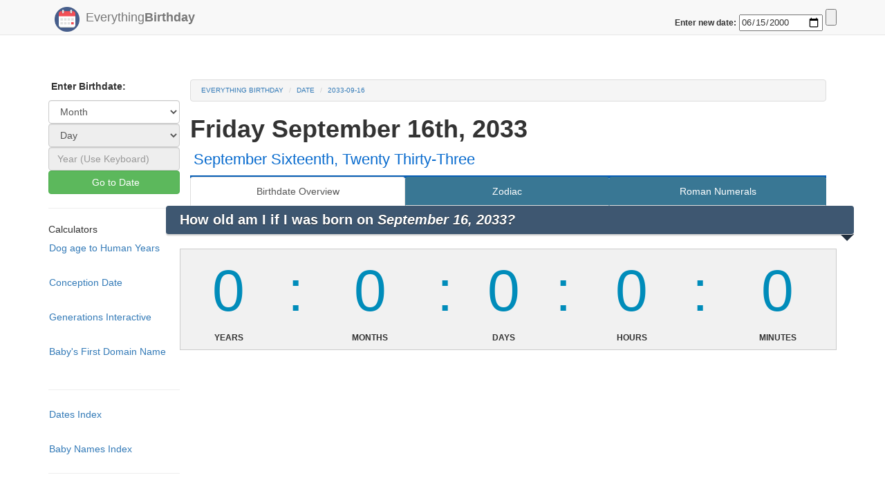

--- FILE ---
content_type: text/html; charset=UTF-8
request_url: https://www.everything-birthday.com/date/16-september-2033
body_size: 12281
content:
<!DOCTYPE html>
<html lang="en">
<head>
	<script async src="//pagead2.googlesyndication.com/pagead/js/adsbygoogle.js"></script>
	<script>
		  (adsbygoogle = window.adsbygoogle || []).push({
		    google_ad_client: "ca-pub-6311703"+"947163504",
		    enable_page_level_ads: true
	  });
	</script>
 <script>
   function myFunction() {
   var x = document.URL;
   document.getElementById("everything-birthday-share").src = 'https://www.facebook.com/plugins/share_button.php?href='+x+'&layout=button&size=large&mobile_iframe=true&width=83&height=28&appId';
  }
  </script>
			<!-- Meta -->
<title> September 16th, 2033, Friday | 13 Must Know Facts</title>
<meta name=Keywords content="september-16-2033, Friday September 16th 2033, birthday facts, birthdate, age clock, roman numeral, birthstone, birthday summary, generation information, exact age, birthday countdown" />
<link rel="canonical" href="/date/september-16-2033" />

<meta name=Copyright content="Copyright (C) 2026 Everything Birthday"/>
<meta name=robots content="index,follow"/>
<meta name=Distribution content=Global />
<meta name=Rating content=General />
<meta charset="utf-8">
<meta name="viewport" content="width=device-width, initial-scale=1">
<meta http-equiv="X-UA-Compatible" content="IE=edge" />

<!-- Custom CSS -->
<LINK rel="StyleSheet" type="text/css" href="//cdnjs.cloudflare.com/ajax/libs/bootswatch/3.3.6/yeti/bootstrap.min.css" />
<LINK rel="StyleSheet" type="text/css" href="/css/styles.css" />


<!-- Favicon -->
<link rel="icon" type="image/png" href="/favicon-32x32.png" sizes="32x32" />
<link rel="icon" type="image/png" href="/favicon-16x16.png" sizes="16x16" />


<!-- HTML5 shim and Respond.js for IE8 support of HTML5 elements and media queries -->
<!--[if lt IE 9]>
<script src="https://oss.maxcdn.com/html5shiv/3.7.2/html5shiv.min.js"></script>
<script src="https://oss.maxcdn.com/respond/1.4.2/respond.min.js"></script>
<![endif]-->

<!-- taboola stuff -->
<script type="text/javascript">
  window._taboola = window._taboola || [];
  _taboola.push({article:'auto'});
  !function (e, f, u, i) {
    if (!document.getElementById(i)){
      e.async = 1;
      e.src = u;
      e.id = i;
      f.parentNode.insertBefore(e, f);
    }
  }(document.createElement('script'),
  document.getElementsByTagName('script')[0],
  '//cdn.taboola.com/libtrc/kriegdevelopment-network/loader.js',
  'tb_loader_script');
  if(window.performance && typeof window.performance.mark == 'function')
    {window.performance.mark('tbl_ic');}
</script>	
	<script async src="//pagead2.googlesyndication.com/pagead/js/adsbygoogle.js"></script> <script> (adsbygoogle = window.adsbygoogle || []).push({ google_ad_client: "ca-pub-6311703947163504", enable_page_level_ads: true }); </script>
</head>
<body onload="myFunction()">

<link rel="stylesheet" href="https://maxcdn.bootstrapcdn.com/bootstrap/3.3.7/css/bootstrap.min.css"> 

<style>
body { padding-top: 95px; }
body { padding-bottom: 190px; }
</style>

			<!-- Static navbar -->

  <meta charset="utf-8">

    <div class="navbar navbar-default navbar-fixed-top" role="navigation" id="top">
      <div class="container">
        <div class="navbar-header">

          <button type="button" class="navbar-toggle" data-toggle="collapse" data-target=".navbar-collapse">
            <span class="sr-only">Toggle navigation</span>
            <span class="icon-bar"></span>
            <span class="icon-bar"></span>
            <span class="icon-bar"></span>
          </button>
      <div class="visible-xs">
        <div id="navbar" class="collapse navbar-collapse">
        <ul class="nav navbar-nav">
          <li class=""><a href="/">Home</a></li>
          <li><a href="/names">Baby Name Finder</a></li>
          <li><a href="/calculator/conception-date">Conception Date</a></li>
          <li><a href="/calculator/dog-years">Dog Years Calculator</a></li>
          <li><a href="/generations">Generations Page</a></li>
          <li><a href="/names">Domain Name Checker</a></li>
          <li>
            <form action="/date-redirect" method="get"> 
              <label for="date" style="padding-left: 14px;">Birthday Facts: </label>
              <input id ="navbar_top_date_form" class = "pull-right" type="submit">
              <input type="date" class = "pull-right" id="navbar_top_date" name="date" min="1900-04-01" max="2917-04-20" value ="2000-06-15" required>
              <span class="validity"></span>
            </form>
          </li>
          <hr style="margin-top: 3px; margin-bottom: 3px;">
           <li>
            <form action="/date-redirect-roman" method="get"> 
              <label for="date" style="padding-left: 14px;">Roman Numeral: </label>
              <input id ="navbar_top_date_form" class = "pull-right" type="submit">
              <input type="date" class = "pull-right" id="navbar_top_date" name="date" min="1900-04-01" max="2917-04-20" value ="2000-06-15" required>
              <span class="validity"></span>
            </form>
          </li>
          <hr style="margin-top: 3px; margin-bottom: 3px;">
           <li>
            <form action="/date-redirect-zodiac" method="get"> 
              <label for="date" style="padding-left: 14px;">Zodiac: </label>
              <input id ="navbar_top_date_form" class = "pull-right" type="submit">
              <input type="date" class = "pull-right" id="navbar_top_date" name="date" min="1900-04-01" max="2917-04-20" value ="2000-06-15" required>
              <span class="validity"></span>
            </form>
          </li>
          
        </ul>
      </div><!--/.nav-collapse -->
    </div>
          <a class="navbar-brand" href="/"> 
			<img src="/img/logo.png" width="26" alt="" id="logo" />
			Everything<b>Birthday</b>
 

		  </a> 
        </div>

        
<div class = "pull-right top-spaced">
<form action="/date-redirect" method="get"> 
    <label for="date">Enter new date: </label>
    <input type="date" id="navbar_top_date" name="date" min="1900-04-01" max="2917-04-20" value ="2000-06-15" required>
    <span class="validity"></span>
    <input id ="navbar_top_date_form" type="submit">
</form>



</div>

      </div>
</div>





	
		
	<div id="body" class="body container">
		<div class="row-fluid">
		
				
		
							<div id="navbar-left" class="col-md-2 hidden-sm hidden-xs">
				<div id='side-nav' class="row">
											<p>
		<span class="glyphicon"></span>
		<b>Enter Birthdate:</b>
	</p>

	<!-- Pick Month option -->
	<select class="form-control QuickNav" id="QuickNav_0">
		<option value="0">Month</option>
					<option value="january">January</option>
					<option value="february">February</option>
					<option value="march">March</option>
					<option value="april">April</option>
					<option value="may">May</option>
					<option value="june">June</option>
					<option value="july">July</option>
					<option value="august">August</option>
					<option value="september">September</option>
					<option value="october">October</option>
					<option value="november">November</option>
					<option value="december">December</option>
			</select>


	<!-- Pick day option -->
	<select class="form-control QuickNav" id="QuickNav_1" DISABLED>
		<option value="0">Day </option>
	</select>

	<!-- Pick Year option -->
	<input type="number" class="form-control QuickNav" id="QuickNav_2" placeholder="Year (Use Keyboard)" DISABLED>
	


	<!--Button-->
	<button class="btn btn-block btn-success" id="QuickNav_Submit"  >
		<span class="glyphicon "></span>
		Go to Date
	</button>

	<ul class="nav nav-pills nav-stacked">

		<!--Calulators-->
	  	

	  	<li class="divider"> <hr class="less-margin" /> </li>

	  		<li>Calculators</li>
	  		<li><a href="/calculator/dog-years">Dog age to Human Years </a></li>
	  		<br>
	  		<li><a href="/calculator/conception-date">Conception Date </a></li>
	  		<br>
	  		<li><a href="/generations">Generations Interactive </a></li>
	  		<br>
	  		<li><a href="/domains" title="Get YourName.com">Baby's First Domain Name</a></li>
	  		<br>

		<li class="divider"> <hr class="less-margin" /> </li>
	  		<li><a href="/index">Dates Index </a></li>
	  		<br>
	  		<li><a href="/names">Baby Names Index </a></li>
		<li class="divider"> <hr class="less-margin" /> </li>

	</ul>



<ul class="nav nav-pills nav-stacked">



  
  <!-- Print out side "matched results" ...doesn't seem to be working. but it was at one point, and just displayed an add.-->
 <script async src="//pagead2.googlesyndication.com/pagead/js/adsbygoogle.js"></script>
<ins class="adsbygoogle"
     style="display:block"
     data-ad-format="autorelaxed"
     data-ad-client="ca-pub-6311703947163504"
     data-ad-slot="6691262273"></ins>
<script>
     (adsbygoogle = window.adsbygoogle || []).push({});
</script>

</ul>

									</div>
			</div>
			<div id="content" class="col-md-10">
					
				<div class="content">
				
															<ol class="breadcrumb">
					  <li><a href="/">Everything Birthday</a></li>
					  
<li><a href="/index">date</a></li>
<li class="active"><a href="/date/september-16-2033">2033-09-16</a></li>

					</ol>
									
										<h1 class="heading"> 
<div>
	<b class = "hidden-xs" >Friday September 16th, 2033
	<div class=" fb-page pull-right hidden-xs" data-href="https://www.facebook.com/everythingbirthday" data-tabs="timeline" data-width="180" data-height="70" data-small-header="true" data-adapt-container-width="true" data-hide-cover="false" data-show-facepile="true">	
	</div>
	</b>
	<b class = "visible-xs" style="font-size: 6vw">Friday September 16th, 2033</b>
</div>


<span style="font-size: 5vw" class = "visible-xs"> September Sixteenth, Twenty Thirty-Three</span>
<span class = "hidden-xs"> September Sixteenth, Twenty Thirty-Three</span>

 </h1>
										
					<div class="content-wrapper">
						<div class="exchange-nav hidden-xs">
<!-- Tab nav for large screens -->

<ul class=" nav nav-tabs nav-justified ">
<li class="active"><a>Birthdate Overview</a></li>


<li><a href="/zodiac-sign/16-9-2033" title="Zodiac and Horoscope Info for September-16th-2033">Zodiac</a></li>

<li><a href="/date/16-9-2033/roman-numerals" title="September-16th-2033 in roman numerals">Roman Numerals</a></li>


<!--
<li><a href="/date/16-9-2033/timeline" title="Timeline of your life so far">Timeline</a></li>


<li><a href="/date/16-9-2033/celeberties" title="Coming soon">Coming Soon!</a></li>
-->
</ul>
</div>
<!-- Dropdown nav for small screens -->
<div class="visible-xs-block">
<div class="btn-group" style="width:100%">
   <a href="/date/16-9-2033" title="16-9-2033 Date Overview"><button style="width:32%">Date</button></a>
  <a href="/date/16-9-2033/roman-numerals" title="16-9-2033 Roman Numerals"><button style="width:32%">Roman </button></a>
   <a href="/zodiac-sign/16-9-2033" title="16-9-2033 Zodiac"><button style="width:32%">Zodiac</button></a>
</div>
</div>
<div class="row"
	<div id="section1" class="container-fluid" style="padding-left: 0px; padding-right: 0px;">
	<h2 class="ribbon not-bottom-spaced " style="font-size:140%;"><b>How old am I if I was born on <i> September 16, 2033?</i></b></h2>
	<br>
		<div class="table-responsive">
			<table class="table clock-table">
				<thead>
				  <tr>
					<td> <span id="time1"></span>  </td>
					<td class="colon"></td>
					<td> <span id="time2"></span>  </td>
					<td class="colon"></td>
					<td> <span id="time3"> </span> </td>
					<td class="colon"></td>
					<td> <span id="time4"> </span> </td>
					<td class="colon"></td>
					<td> <span id="time5"> </span> </td>
				  </tr>
				</thead>
				<tbody>
					<tr>
						<th>Years </th>
						<th></th>
						<th>Months </th>
						<th></th>
						<th>Days</th>
						<th></th>
						<th>Hours</th>
						<th></th>
						<th>Minutes</th>
					</tr>
				</tbody>
			</table>
			
		</div>

	<script async src="https://pagead2.googlesyndication.com/pagead/js/adsbygoogle.js"></script>
	<!-- TopUnit -->
	<ins class="adsbygoogle"
	     style="display:block"
	     data-ad-client="ca-pub-6311703947163504"
	     data-ad-slot="6692476678"
	     data-ad-format="auto"
	     data-full-width-responsive="true"></ins>
	<script>
	     (adsbygoogle = window.adsbygoogle || []).push({});
	</script>
	
	</div>

	<!--  -->
		<div class="row well" style="margin-bottom: 7px; padding-bottom: 1px;">
				<div  class="col-md-6" style="padding-right: 0px; padding-left: 0px;">
					<h3 style="margin-top: 0px;"><img src="/img/logo.png" class="right-spaced" style="width:57px;height:57px; ">Date Facts:</h3> 
					<li style="font-size:110%;">September 16, 2033 was a <i> Friday</i></li>
					<li style="font-size:110%;">Zodiac Sign for this date is: <i><a href="/zodiac-sign/september-16th-2033" target="_blank">Virgo</a></i></li>
					<li style="font-size:110%;">This date was<b> 2,796</b> days ago</li>
					<li style="font-size:110%; ">September 16th <i><b>2026</b></i> is on a Wednesday</li>
					<li style="font-size:110%; ">Someone born on this date is <i><b>7</b></i> years old</li>
				
					<h3>If you were born on this date:</h3> 
					<li style="font-size:110%;">You've slept for <u><i>932</i></u> days or <i>2</i> years!</li>
					<li style="font-size:110%; ">Your next birthday is <u><i>239</i></u> days away</li>
					<li style="font-size:110%;">You've been alive for <u>67,104 hours</u></li>
					<li style="font-size:110%;">You were born on a <i> Friday</i> in mid September</li>
					<li style="font-size:110%;">You are <u>4,026,240 minutes old</u></li>
					<li style="font-size:110%;">Your next birthday is on a <i>Wednesday</i></li>
				</div>
				
				
			
	<!--------------------------------------- 	 ----------------------------------------->

			<div class="col-md-6" style="padding-left: 0px; padding-right: 0px;">	

				<h3>Page Contents:</h3> 		
				<li style="font-size:110%;"><a href="#baby_names">Popular Baby Names</a></li>
				<li style="font-size:110%;"><a href="#celebrities">Shared Celebrities Birthdays</a></li>
				<li style="font-size:110%;"><a href="#birth_stone">BirthStone & Gemstone</a></li>
				<li style="font-size:110%;"><a href="#generation">Generation Summary</a></li>
				<li style="font-size:110%;"><a href="#history">Historical Events</a></li>

				<h3>Related Pages:</h3>
				<li style="font-size:110%;"><a href="/zodiac-sign/september-16th-2033">Zodiac Information</a></li>
				<li style="font-size:110%;"><a href="/date/september-16th-2033/roman-numerals">Roman Numerals</a></li>
			</div>

			<div class="fb-share-button" data-href="https://www.everything-birthday.com/date/september-16-2033" data-layout="button" data-size="large"><a target="_blank" href="https://www.facebook.com/sharer/sharer.php?u=https%3A%2F%2Fwww.everything-birthday.com%2Fdate%2Fseptember-16-2033&amp;src=sdkpreparse" class="fb-xfbml-parse-ignore">Share</a></div>	
			<div class="fb-like" data-href="https://www.everything-birthday.com/" data-width="" data-layout="button_count" data-action="like" data-size="large" data-show-faces="true" data-share="false"></div>
		    <!-- <iframe id="everything-birthday-share" width="83" height="28" style="border:none;overflow:hidden" scrolling="no" frameborder="0" allowTransparency="true"></iframe> -->
		</div>
	

		<!--------------------------------------- name section ------------------------------------------>
		<a class="anchor_offset" id="baby_names"></a>
		<div class = "col-md-6">
			<p class="divider"> <hr style = "margin-top: 0px;" class="less-margin" /> </p>
			<div class = "row">
				<div class = "col-xs-3 col-md-3" style="padding-left: 5px;">
					<img src="/img/baby_name_logo.png"  style="padding-left: 0px; width:70px;height:70px;">
				</div>
				<div class = "col-xs-9 col-md-9">
					<h3 class = "top-spaced" style="color:black; font-size:130%;"><b><u>Most popular baby names of 2033 ranked:</u></b></h3> 
				</div>
			</div>
			<div class="row">
				<div id = "male_date_baby_names" class = "date-baby-table col-md-6 col-xs-6">
				
					<div class="box">
						<div class="box-content">
							<table class="table">

								  <thead>
									  <tr>
									  	  <th>Rank</th>
										  <th>Name</th>
										  <th class = "hidden-xs">Total</th>                               
									  </tr>
								  </thead> 

								  <tbody style="background-color:lightblue;">
								   								   									                          
								  </tbody>
							 </table>
						</div>  
					</div>
				</div>
				<div id = "female_date_baby_names" class = "col-md-6 col-xs-6" ">
				
					<div class="box">
						<div class="box-content">
							<table class="table" >

								  <thead>
									  <tr>
									  	  <th>Rank</th>
										  <th>Name</th>
										  <th class="hidden-xs">Total</th>                               
									  </tr>
								  </thead> 

								  <tbody style="background-color:pink;">
								  								   									                          
								  </tbody>
							 </table>
						</div>  
					</div>
				</div>

				<div class="well">
					 <p style="font-size: 130%">How popular is your name? Search to find out!</p>  
						<form class=" top-spaced" action="/name-redirect" method="get" > 
		    				<label for="name" style="font-size: 115%">Search your name: </label>
		    				<input type="text" name="name"  required>
		    				<br>
		    				<label for="f">Girl:</label>
		    				<input name="sexchoice" id="girl" type="radio" value="f" required>

		    				<label style = "padding-left: 6px" for="m">Boy:</label>
		    				<input name="sexchoice" id="boy" type="radio" value="m" required>
		    				<input  type="submit">
						</form>
				</div>
			</div>
		</div>

<!--------------------------------------------------- Celebrity Section ----------------------------------------->
	<a class="anchor_offset" id="celebrities"></a>
	<div class="row">
	<div class = "col-md-6 well" style="padding-top: 0px">
			<h3 style="font-size:130%;"><b><u><i>Celebrities Birthdays:<br> September 16th </i></u></b></i></b></h3>
			<div class="col-md-12 " style = "margin-left: 0px; padding-top: 0px; padding-left: 0px; padding-right: 0px">
			<!-- ~~~~~~~~~~~~~~~~~~~~~~~~~~~~~~~~~~~~~~~~~LARGE~~~~~~~~~~~~~~~~~~~~~~~~~~~~~~~~~~~~~~~~~~~~~~~~~~~~~ -->
				<div class="hidden-sm hidden-xs row" style= 'padding-bottom: 10px; padding-top: 5px'>
    				
						<div class = "col-md-4">
							<a href="/celebrity/sep-16"><b>Peter Falk</b><br><img src="https://commons.wikimedia.org/wiki/Special:FilePath/Peter%20Falk%20-%201973.JPG" style="height:150px; max-width:100px;"></a>
						</div>
						<div class = "col-md-4">
							<a href="/celebrity/sep-16"><b>Amy Poehler</b><br><img src="https://commons.wikimedia.org/wiki/Special:FilePath/Amy%20Poehler%20%288894155873%29%20%28cropped%202%29.jpg" style="height:150px; max-width:100px;"></a>
						</div>
						<div class = "col-md-4">
							<a href="/celebrity/sep-16"><b>Henry Louis Gates</b><br><img src="https://commons.wikimedia.org/wiki/Special:FilePath/Henry%20Louis%20Gates%20Jr.jpg" style="height:150px; max-width:100px;"></a>
						</div>
				</div>
				<div class="hidden-sm hidden-xs row" style= 'padding-bottom: 10px; padding-top: 5px'>
						<div class = "col-md-4">
							<a href="/celebrity/sep-16"><b>Lauren Bacall</b><br><img src="https://commons.wikimedia.org/wiki/Special:FilePath/Lauren%20Bacall%201945%20%28cropped%29.jpg" style="height:150px; max-width:100px;"></a>
						</div>
						<div class = "col-md-4">
							<a href="/celebrity/sep-16"><b>Jon Hendricks</b><br><img src="https://commons.wikimedia.org/wiki/Special:FilePath/Jon%20Hendricks%200157.jpg" style="height:150px; max-width:100px;"></a>
						</div>
						<div class = "col-md-4">
							<a href="/celebrity/sep-16"><b>B. B. King</b><br><img src="https://commons.wikimedia.org/wiki/Special:FilePath/B.%20B.%20King.jpg" style="height:150px; max-width:100px;"></a>
						</div>
				</div>
			<!-- ~~~~~~~~~~~~~~~~~~~~~~~~~~~~~~~~~~~~~~~~~~~XS~~~~~~~~~~~~~~~~~~~~~~~~~~~~~~~~~~~~~~~~~~~~~~~~~~~~~ -->
				<div class="visible-sm visible-xs row">
    					<div class = " col-xs-6 ">
							<a href="/celebrity/sep-16"><b>Peter Falk</b><br><img src="https://commons.wikimedia.org/wiki/Special:FilePath/Peter%20Falk%20-%201973.JPG" style="height:150px; max-width:100px;"></a>
						</div>
						<div class = "col-xs-6 ">
							<a href="/celebrity/sep-16"><b>Amy Poehler</b><br><img src="https://commons.wikimedia.org/wiki/Special:FilePath/Amy%20Poehler%20%288894155873%29%20%28cropped%202%29.jpg" style="height:150px; max-width:100px;"></a>
						</div>
						<div class = "col-md-3 col-xs-6 ">
							<a href="/celebrity/sep-16"><b>Henry Louis Gates</b><br><img src="https://commons.wikimedia.org/wiki/Special:FilePath/Henry%20Louis%20Gates%20Jr.jpg" style="height:150px; max-width:100px;"></a>
						</div>
						<div class = "col-md-3 col-xs-6 ">
							<a href="/celebrity/sep-16"><b>Lauren Bacall</b><br><img src="https://commons.wikimedia.org/wiki/Special:FilePath/Lauren%20Bacall%201945%20%28cropped%29.jpg" style="height:150px; max-width:100px;"></a>
						</div>
				</div>
			</div>
		<p style="padding-top: 15px; margin-bottom: 0px;"> You Share a birthday with over <u>31</u> other celebrities and/or famous people! Click <a href="/celebrity/sep-16"><b>Here</b></a> to view our complete list. Who do you share a birthday with?</p>
		</div>
	</div>	

<!---------------------------------- End Celebrity Section ---------------------------------------->
<script async src="https://pagead2.googlesyndication.com/pagead/js/adsbygoogle.js"></script>
<!-- GenerationPage -->
<ins class="adsbygoogle"
     style="display:block"
     data-ad-client="ca-pub-6311703947163504"
     data-ad-slot="2220944275"
     data-ad-format="auto"
     data-full-width-responsive="true"></ins>
<script>
     (adsbygoogle = window.adsbygoogle || []).push({});
</script>
<!-- ---------------------------- Birthstone Section-----------------------------------------  -->
			<a class="anchor_offset" id="birth_stone"></a>
		
			<div class = "col well" style="padding-top: 0px">
					<h3 style="font-size:130%;"><b><u><i>Sapphire: Birthstone for September 16th, 2033 </i></u></b></h3>

					
					<div class="col-md-12 " style = "margin-left: 0px; padding-top: 0px; padding-left: 0px; padding-right: 0px">

						<div class = "col-md-3 col-xs-4">
							<p class="no-bottom-space"><u>Stone:</u> </p>
							<a href="http://bestbirthstones.com/september-birthstones/"><img src="/img/september_stone.png" class="right-spaced no-top-space"  style="width:60px;height:60px;"></a>
						</div>

						<div class = "col-md-3 col-xs-4">
							<p class="no-bottom-space"><u>Energies:</u></p>
							<p> Protect from Envy<br>Protect from Harm</p>
						</div>

						<div class = "col-md-3 col-xs-4">
							<td class="left-spaced" data-title="Virgo Time Period" style="font-size:140%;"> <u>High Value:</u><br>$200 Per Carat<br><u>Low Value:</u><br>$40 Per Carat </td>
						</div>
					</div>
					<p><a href="http://bestbirthstones.com/september-birthstones/"><u>Click Here</u> To learn more about September Birthstones</a></p> 

					<div  class="col-xs-12 well" style="padding-left: 0px; padding-right: 0px; padding-bottom: 0px;">
		<div style="padding-left: 0px; padding-right: 0px" class = "col-xs-4">
			<a target="_blank" rel="nofollow" href="https://www.amazon.com/gp/product/B00VV56JZI/ref=as_li_tl?ie=UTF8&camp=1789&creative=9325&creativeASIN=B00VV56JZI&linkCode=as2&tag=everythingbir-20&linkId=0c72367963fa85da3712ac8526b835a1"><img border="0" src="//ws-na.amazon-adsystem.com/widgets/q?_encoding=UTF8&MarketPlace=US&ASIN=B00VV56JZI&ServiceVersion=20070822&ID=AsinImage&WS=1&Format=_SL110_&tag=everythingbir-20" ></a><img src="//ir-na.amazon-adsystem.com/e/ir?t=everythingbir-20&l=am2&o=1&a=B00VV56JZI" width="1" height="1" border="0" alt="" style="border:none !important; margin:0px !important;" />
		</div>
		<div  class = "col-xs-4" style="padding-right: 0px; padding-left: 0px;">
			<a target="_blank" rel="nofollow"  href="https://www.amazon.com/gp/product/B00479CZYY/ref=as_li_tl?ie=UTF8&camp=1789&creative=9325&creativeASIN=B00479CZYY&linkCode=as2&tag=everythingbir-20&linkId=e67cb2f047b4fb7f782a5555d5a19390"><img border="0" src="//ws-na.amazon-adsystem.com/widgets/q?_encoding=UTF8&MarketPlace=US&ASIN=B00479CZYY&ServiceVersion=20070822&ID=AsinImage&WS=1&Format=_SL110_&tag=everythingbir-20" ></a><img src="//ir-na.amazon-adsystem.com/e/ir?t=everythingbir-20&l=am2&o=1&a=B00479CZYY" width="1" height="1" border="0" alt="" style="border:none !important; margin:0px !important;" />
		</div>
		<div  class = "col-xs-4" style="padding-left: 0px;">
			<a target="_blank" rel="nofollow"  href="https://www.amazon.com/gp/product/B00BLOMVTW/ref=as_li_tl?ie=UTF8&camp=1789&creative=9325&creativeASIN=B00BLOMVTW&linkCode=as2&tag=everythingbir-20&linkId=b3265166ff931b77cc8fad507134203b"><img border="0" src="//ws-na.amazon-adsystem.com/widgets/q?_encoding=UTF8&MarketPlace=US&ASIN=B00BLOMVTW&ServiceVersion=20070822&ID=AsinImage&WS=1&Format=_SL110_&tag=everythingbir-20" ></a><img src="//ir-na.amazon-adsystem.com/e/ir?t=everythingbir-20&l=am2&o=1&a=B00BLOMVTW" width="1" height="1" border="0" alt="" style="border:none !important; margin:0px !important;" />
		</div>
	<p class = "hidden-xs"><i>Click Image to view price</i></p>
	<p class = "visible-xs"><i>Tap Image to view price</i></p>
	</div>

<p> Birthstone of September, the Sapphire is an illustrious deep blue stone rich in color, history, and lure. Known for being a precious stone of loyalty, nobility, and wisdom. It is said the Sapphire helps focus the mind, channel inner potential, and promote self control and discipline. Although best know for it's deep blue color, the stone actually comes in a wide variety of shades, including yellow, violet, green and several others (except red sapphires which are classified as a ruby's).<br><br>

It's believed that Sapphires both preserve chastity, and also help the wearer discover fraud, protect from poisons and help mental acuity and the psychic ability. Also, ancient societies claimed the gem stone would stimulate the Third eye Charka, and the throat. Allowing the wearer to achieve a deeper level of consciousness, making the wearer at peace with oneself.</p>
			</div>	
	</div>
<!------------------------------------------------ Generation Section --------------------------------------->
	<a class="anchor_offset" id="generation"></a>
	<div class = "row">
		<div class="col-md-12">
			<h3 style="color:black; font-size:160%;"><img src="/img/heart.png"  style="width:90px;height:69px;"><u>2033 - Generation Alpha:</u></h3> 
			<div class="col-md-3">
				<h4><u>Age Range:</u></h4>
				<p>1-15 years old</p>
			</div>

			<div class="col-md-3">
				<h4><u>Attributes:</u></h4>
				<p>Generation alpha is still very young. Being born into the modern world this generation will have exciting oppurtunites and challegens to face in the near future.</p>
			</div>
			<div class="col-md-3 ">
			<h4><u>Generation Alpha Summary:</u></h4>
			<p> Generation Alpha, or the &#039;Next Generation&#039; are still very young, being born between 2011 and 2025</p>
			</div>
			
			<div class="col-md-3">
				<td data-title="Generation Alpha Time Period" style="font-size:140%;"> <h4><u>Time Period:</u></h4>
					<p>2011-2025</p>
				</td>
			</div>
		
			
			</div>
		</div>
	</div>
	<p class= "no-bottom-space hidden-xs" style="font-size:105%;"">What generation am I in if I was born on September 16th 2033? </p><p class = "hidden-xs" style="font-size:100%;">You are part of Generation Alpha</p>
	<p> Like to see more about <a href="/generations">Generations</a>? Click <a href="/generations">here</a> to go to our interactive generations table.</p>
<!-----------------------------------END Generation Section --------------------------------------->
				<div class="row ">
			<div class="col-md-12">

			<p class="divider"> <hr style = "margin-top: 0px;" class="less-margin" /> </p>
			<h3 style="color:black; font-size:160%;" class="no-bottom-space" ><img src="/img/virgo1.png" class="left-spaced no-bottom-space"  style="width:60px;height:60px;"> <b><u> Zodiac - Virgo:</u></b></h3> 
			
					<div class="col-md-3 col-xs-6">
						<h4><u>Symbol:</u><h4>
						<img src="/img/virgo.png" style="width:60px;height:60px;">
					</div>

					<div class="col-md-3  col-xs-6">
						<h4><u>Virgo Traits:</u></h4>
						<p>Reliability<br>Intelligence<br>Modesty<br>Reserved</p>
					</div>

					<div class="col-md-3 col-xs-6">
						<h4><u>Virgo Summary:</u></h4>
						<p>Virgos are always very open minded. They are constantly thinking, analyzing, and striving to better themselves</p>
					</div>

					<div class="col-md-3  col-xs-6">
						<td data-title="Virgo Time Period" style="font-size:140%;">
							<h4><u>Start Date:</u></h4>
							8-23
							<h4><u>End Date:</u></h4>
							9-22
						</td>
					</div>
			</div>
		</div>
		<p class="no-top-space no-bottom-space left-spaced">Click <a href="/zodiac-sign/september-16th-2033">here</a> to see more about <a href="/zodiac-sign/september-16th-2033">Virgo</a> </p>


				<a class="anchor_offset" id="history"></a>
		<div class="row">
			<p class="divider"> <hr class="less-margin" /> </p>
			<h3 class="hidden-xs" style="color:black; font-size:160%;"><img src="/img/logo.png" class="left-spaced" style="width:57px;height:57px;"> <strong><u><i class = "hidden-xs">September 16th,</i> on this day in History:</u></strong></h3> 
			<h3 class="visible-xs" style="color:black; font-size:130%;"><img src="/img/logo.png" class="left-spaced" style="width:57px;height:57px;"> <strong><u><i>2033-09-16: </i>This day in History:</u></strong></h3> 
			<table>
			    			    <tr>

			    <li class="left-spaced">

			        			   
			         1498-09-16
			
			    			   
			         Death of Tomas de Torquemada inquisitor who burned 10 000 people
			
			    
			    </li>

			    </tr>
			    			    <tr>

			    <li class="left-spaced">

			        			   
			         1620-09-16
			
			    			   
			         Mayflower departs from Plymouth England with 102 pilgrims
			
			    
			    </li>

			    </tr>
			    			    <tr>

			    <li class="left-spaced">

			        			   
			         1630-09-16
			
			    			   
			         Mass village of Shawmut changed its name to Boston
			
			    
			    </li>

			    </tr>
			    			    <tr>

			    <li class="left-spaced">

			        			   
			         1662-09-16
			
			    			   
			         Flamsteed sees solar eclipse 1st known astronomical observation
			
			    
			    </li>

			    </tr>
			    			    <tr>

			    <li class="left-spaced">

			        			   
			         1782-09-16
			
			    			   
			         Great Seal of US used for 1st time
			
			    
			    </li>

			    </tr>
			    			    <tr>

			    <li class="left-spaced">

			        			   
			         1795-09-16
			
			    			   
			         British capture Capetown
			
			    
			    </li>

			    </tr>
			    			    <tr>

			    <li class="left-spaced">

			        			   
			         1810-09-16
			
			    			   
			         Mexico 1st declares independence from Spain (National Day)
			
			    
			    </li>

			    </tr>
			    			    <tr>

			    <li class="left-spaced">

			        			   
			         1812-09-16
			
			    			   
			         Fire of Moscow
			
			    
			    </li>

			    </tr>
			    			    <tr>

			    <li class="left-spaced">

			        			   
			         1857-09-16
			
			    			   
			         Typesetting machine patent
			
			    
			    </li>

			    </tr>
			    			    <tr>

			    <li class="left-spaced">

			        			   
			         1858-09-16
			
			    			   
			         1st overland mail for California
			
			    
			    </li>

			    </tr>
			    			    <tr>

			    <li class="left-spaced">

			        			   
			         1893-09-16
			
			    			   
			         Cherokee Strip Oklahoma opened to white settlement homesteaders
			
			    
			    </li>

			    </tr>
			    			    <tr>

			    <li class="left-spaced">

			        			   
			         1908-09-16
			
			    			   
			         William Crapo Durant incorporates General Motors
			
			    
			    </li>

			    </tr>
			    			    <tr>

			    <li class="left-spaced">

			        			   
			         1915-09-16
			
			    			   
			         US takes control of customs &amp; finances of Haiti for 10 years
			
			    
			    </li>

			    </tr>
			    			    <tr>

			    <li class="left-spaced">

			        			   
			         1919-09-16
			
			    			   
			         American Legion incorporated by an act of Congress
			
			    
			    </li>

			    </tr>
			    			    <tr>

			    <li class="left-spaced">

			        			   
			         1924-09-16
			
			    			   
			         Cardinal Jim Bottomley bats in 12 RBIs in 1 game
			
			    
			    </li>

			    </tr>
			    			    <tr>

			    <li class="left-spaced">

			        			   
			         1939-09-16
			
			    			   
			         Yanks clinch pennant #11
			
			    
			    </li>

			    </tr>
			    			    <tr>

			    <li class="left-spaced">

			        			   
			         1940-09-16
			
			    			   
			         Samuel T Rayburn of Tx elected speaker of the House
			
			    
			    </li>

			    </tr>
			    			    <tr>

			    <li class="left-spaced">

			        			   
			         1940-09-16
			
			    			   
			         1st US peace-time draft in US enacted
			
			    
			    </li>

			    </tr>
			    			    <tr>

			    <li class="left-spaced">

			        			   
			         1945-09-16
			
			    			   
			         Barometric pressure at 856 mb (25.55&quot;) off Okinawa (record low)
			
			    
			    </li>

			    </tr>
			    			    <tr>

			    <li class="left-spaced">

			        			   
			         1946-09-16
			
			    			   
			         James Jeans dies
			
			    
			    </li>

			    </tr>
			    			    <tr>

			    <li class="left-spaced">

			        			   
			         1947-09-16
			
			    			   
			         1st automobile to exceed 400 mph John Cobb Bonneville Salt Flats
			
			    
			    </li>

			    </tr>
			    			    <tr>

			    <li class="left-spaced">

			        			   
			         1955-09-16
			
			    			   
			         Bauer &amp; Berra homer in the 9th beating Red Sox 5-4 taking over 1st
			
			    
			    </li>

			    </tr>
			    			    <tr>

			    <li class="left-spaced">

			        			   
			         1964-09-16
			
			    			   
			         Shindig premiers
			
			    
			    </li>

			    </tr>
			    			    <tr>

			    <li class="left-spaced">

			        			   
			         1966-09-16
			
			    			   
			         Metropolitan Opera opens at NY&#039;s Lincoln Center
			
			    
			    </li>

			    </tr>
			    			    <tr>

			    <li class="left-spaced">

			        			   
			         1968-09-16
			
			    			   
			         Richard Nixon appears on Laugh-in
			
			    
			    </li>

			    </tr>
			    			    <tr>

			    <li class="left-spaced">

			        			   
			         1972-09-16
			
			    			   
			         1st TV series about mixed marriage - Bridgit Loves Bernie
			
			    
			    </li>

			    </tr>
			    			    <tr>

			    <li class="left-spaced">

			        			   
			         1974-09-16
			
			    			   
			         Pres Ford announces conditional amnesty for Vietnam deserters
			
			    
			    </li>

			    </tr>
			    			    <tr>

			    <li class="left-spaced">

			        			   
			         1974-09-16
			
			    			   
			         BART begins regular transbay service
			
			    
			    </li>

			    </tr>
			    			    <tr>

			    <li class="left-spaced">

			        			   
			         1975-09-16
			
			    			   
			         Papua New Guinea gains independence from Australia (National Day)
			
			    
			    </li>

			    </tr>
			    			    <tr>

			    <li class="left-spaced">

			        			   
			         1976-09-16
			
			    			   
			         Episcopal Church approves ordination of women as priests &amp; bishop
			
			    
			    </li>

			    </tr>
			    			    <tr>

			    <li class="left-spaced">

			        			   
			         1977-09-16
			
			    			   
			         Maria Callas American-born prima donna dies in Paris at 53
			
			    
			    </li>

			    </tr>
			    			    <tr>

			    <li class="left-spaced">

			        			   
			         1978-09-16
			
			    			   
			         Yanks beat Red Sox for 6th time in 2 weeks 3-2
			
			    
			    </li>

			    </tr>
			    			    <tr>

			    <li class="left-spaced">

			        			   
			         1979-09-16
			
			    			   
			         Catfish Hunter Day at Yankee Stadium
			
			    
			    </li>

			    </tr>
			    			    <tr>

			    <li class="left-spaced">

			        			   
			         1982-09-16
			
			    			   
			         massacre of 1000+ Palestinian refugees at Chatila &amp; Sabra begins
			
			    
			    </li>

			    </tr>
			    			    <tr>

			    <li class="left-spaced">

			        			   
			         1984-09-16
			
			    			   
			         Miami Vice premiers
			
			    
			    </li>

			    </tr>
			    			</table>
					
		</div>
		


			
	
		 		<!--
		<div class="row">
			<p class="divider"> <hr class="less-margin" /> </p>
			<h3 style="color:black; font-size:160%;"><img src="/img/birth_flower.png"  style="width:85px;height:85px;"> <b><u>9-16-2033 As Roman Numerals:</u></b></h3> 
			<p style="text-align:center; font-size:200%;">IX&bull; XVI &bull;MMXXXIII</p>
		</div>
		-->


		

				<div class = "row">
				<p class="divider"> <hr style = "margin-top: 0px;" class="less-margin" /> </p>
				<div class="col-md-4 col-xs-4">
					<img src="/img/roman_numeral.png" style="width:70px;height:70px;">
				</div>
				<div class="col-md-8 col-xs-8">
					<h3 class = "pull-left" style="color: rgba(0, 0, 0, 1); font-size:130%; text-align: center;"> 9-16-2033 in<br> Roman Numerals:</h3>
				</div> 
			</div>

			<h3 style="text-align:center; font-size:200%; color:rgba(0,0,0,1)"><u>IX &bull; XVI &bull; MMXXXIII</u></h3>
			<br><p>What is 2033-09-16 converted to roman numerals? Above is the date 9-16-2033 converted into roman numerals. <br>The above date is written in the traditional western/American style of writing dates. Formatted in the order of <br>Month-Day-Year. If you prefer the European way of writing dates (Which is day-month-year) the roman numerals would be written XVI &bull; IX &bull; MMXXXIII.</p> 

						<script async src="//pagead2.googlesyndication.com/pagead/js/adsbygoogle.js"></script>
			<ins class="adsbygoogle"
			     style="display:block"
			     data-ad-format="fluid"
			     data-ad-layout-key="-hx-d+3e-1w-8g"
			     data-ad-client="ca-pub-6311703947163504"
			     data-ad-slot="6127104518"></ins>
			<script>
			     (adsbygoogle = window.adsbygoogle || []).push({});
			</script>
		
	

		


				<div class="row">
			<p class="divider"> <hr class="less-margin" /> </p>
			<h3 style="color:black; font-size:160%;"><img src="/img/logo.png" class="left-spaced"  style="width:55px;height:55px;"> <b><u>Next Birthday Countdown:</u></b></h3> 
			<h4 class="left-spaced" style="font-size:140%;"><b>Countdown timer for <i>Sep 16, 2026:</i></b></h4><br>

			<div class="table-responsive">
				<table class="table clock-table">
					<thead>
					  <tr>

						<td> <span id="days"> </span> </td>
						<td class="colon"></td>
						<td> <span id="hours"> </span> </td>
						<td class="colon"></td>
						<td> <span id="minutes"> </span> </td>
						<td class="colon"></td>
						<td> <span id="seconds"> </span> </td>

					  </tr>
					</thead>
					<tbody>
						<tr>

							<th>Days</th>
							<th></th>
							<th>Hours</th>
							<th></th>
							<th>Minutes</th>
							<th></th>
							<th>Seconds</th>
						</tr>
					</tbody>
			<p style="margin-bottom: 0px;"><a href="/date/september-16th-2033/age-clock">Click to see age and birthday countdown timer</a></p>
				</table>
			</div>
		</div>	
		<p style="font-size:95%;">The above timer is a countdown clock for your next birthday! (Assuming you were born on 2033-09-16) This timer is automatically updated, and is accurate all the way up to the nearest second. Watch as your next birthday ticks closer and closer right before your eyes. If you were born on 16-september-2033, your next birthday is only 239 days away.</p>
		<p class="divider"> <hr class="less-margin" /> </p>

		<div class="row left-spaced">

			
			<p >Your birthday is on September sixteenth, 2033. Being born in mid-September says a lot about you. Your zodiac sign is virgo, your birth-stone is the Sapphire, and your birth flower is the Aster (both of which make great gifts for someone with this birthday). You are 7 years old, and were born in the middle of Generation Alpha. Which generation you are born into makes a huge impact on your life, click <a href="/generations">here</a> to see our interactive table and learn more. You have been alive for 2796 days, or 67104 hours, or 4026240 minutes! Your next birthday which is in 2026, is on a Wednesday.</p>
			
			<li style="font-size:110%;">Birthstone: Sapphire <i style="font-size:80%;">	(great gift idea, see <a href="/birth-stones/september">Sapphire</a> article)</i></li>
			<li style="font-size:110%;">Birthflower: Aster </li>
			<li style="font-size:110%;">Zodiac Sign: Virgo </li>	
				
		</div>

		<p class="divider"> <hr class="less-margin" /> </p>

		<div class="table-responsive">

			<table class="table highlight-table no-more-table">
				<thead>
					<tr>
						<th style="font-size:140%;">Your <br>Birthdate</th>
						<th style="font-size:140%;">Next<br> Birthday</th>
						<th style="font-size:140%;">Birthday<br> Countdown </th>
						<th style="font-size:140%;">Birth <br>Stone</th>
						<th style="font-size:140%;">Zodiac<br> Sign</th>
						<th style="font-size:140%;">Birth<br> Flower</th>
					</tr>
				</thead>
				<tbody>
					<tr>
						<td data-title="Birthdate" style="font-size:140%;"> Friday <br>2033-09-16 </td>
						<td data-title="Next Birthday" style="font-size:140%;"> Wednesday <br>Sep 16, 2026</td>
						<td data-title="Countdown" style="font-size:140%;"> <span id="clock_first"></span></td>
						<td data-title="Birth Stone" style="font-size:140%;"> <a href="http://bestbirthstones.com/september-birthstones/">Sapphire<br><img src="/img/september_stone.png"  style="width:80px;height:80px;"></a>
	</td>
						<td data-title="Zodiac Sign" style="font-size:140%;"> <a href="/zodiac-signs/virgo">Virgo<br><img src="/img/virgo.png"  style="width:70px;height:70px;"></a>
	</td>
						<td data-title="Birth Flower" style="font-size:140%;"><a href="http://almanac.com/content/september-birth-flowers">Aster<br><img src="/img/september_flower.png"  style="width:80px;height:80px;"></a>
	</td>
						

					</tr>
				</tbody>
			</table>

				
		</div>

		
</div>
		


	<div class="row">
		
		<div class="col-md-6">
			<div class="well top-spaced">
				<h2> Other Date Formats: </h2>
				<ul>
					<li><a href="/date/september-16th-2033">September 16th 2033</a></li>
					<li><a href="/date/september-16-2033">September 16 2033</a></li>
					<li><a href="/date/16th-september-2033">16th September 2033</a></li>
					<li><a href="/date/16-september-2033">16 September 2033</a></li>
					<li><a href="/date/16-9-2033">16-9-2033</a></li>
					
				</ul>
			</div>
		</div>

	</div>
	<div id="taboola-below-article-thumbnails"></div>
<script type="text/javascript">
  window._taboola = window._taboola || [];
  _taboola.push({
    mode: 'thumbnails-a',
    container: 'taboola-below-article-thumbnails',
    placement: 'Below Article Thumbnails',
    target_type: 'mix'
  });
</script>

	
</div>

<a class="btn btn-success" href="/date/september-15-2033"> &#171; September-15-2033 </a>


<div class="pull-right btn">
<a class="btn btn-success" href="/date/september-17-2033"> September-17-2033 &#187;</a>
	</div>

	</div>

 
<script defer src="https://static.cloudflareinsights.com/beacon.min.js/vcd15cbe7772f49c399c6a5babf22c1241717689176015" integrity="sha512-ZpsOmlRQV6y907TI0dKBHq9Md29nnaEIPlkf84rnaERnq6zvWvPUqr2ft8M1aS28oN72PdrCzSjY4U6VaAw1EQ==" data-cf-beacon='{"version":"2024.11.0","token":"f8f97bcbab324687b4a6bd919d6b7d72","r":1,"server_timing":{"name":{"cfCacheStatus":true,"cfEdge":true,"cfExtPri":true,"cfL4":true,"cfOrigin":true,"cfSpeedBrain":true},"location_startswith":null}}' crossorigin="anonymous"></script>
</html>
   <link rel="stylesheet" href="https://maxcdn.bootstrapcdn.com/bootstrap/3.3.7/css/bootstrap.min.css"> 
</div>

					</div>
				</div>
			</div>
		</div><!-- /row-fluid -->		
	</div> <!-- /container -->

			<footer>
	<div class="container">
		<p>&copy; 2026 <b class="copyright">Everything Birthday</b>. All rights reserved. <a href="/sitemap">View Sitemap</a>. Usage is subject to our <a href="/legal">Terms and Privacy Policy</a>. Questions or Comments? <a href="/contact">Contact us</a>.</p>
		<p><a href="/">Everything Birthday</a> is a free public resource site, and is not affiliated with the United States government or any Government agency</p>
		<img src="/img/ProudLogo.png" title="Everything Birthday is a Proud Development production">
	</div>
</footer>


<!-- Only shows up when printed -->
<div class="visible-print-block text-center">
	** This Document Provided By <b>Everything<b>Birthday</b></b> ** <br />
	<i><b>Source:</b> http://www.everything-birthday.com/date/16-september-2033 </i>
</div>

<!-- Bootstrap and jQuery -->
<SCRIPT src="//cdnjs.cloudflare.com/ajax/libs/jquery/2.1.4/jquery.min.js" type="text/javascript"></SCRIPT>
<SCRIPT src="//cdnjs.cloudflare.com/ajax/libs/twitter-bootstrap/3.3.6/js/bootstrap.min.js"></SCRIPT>
<SCRIPT src="//cdnjs.cloudflare.com/ajax/libs/jquery-validate/1.14.0/jquery.validate.min.js"></SCRIPT>
<SCRIPT src="/js/global.js" language="JavaScript" type="text/javascript"></SCRIPT>


<!-- Page-Specific Scripts -->

<!-- facebook script -->
<div id="fb-root"></div>
<script async defer crossorigin="anonymous" src="https://connect.facebook.net/en_US/sdk.js#xfbml=1&version=v3.3"></script>



<SCRIPT src="/js/jquery.countdown.min.js" language="JavaScript" type="text/javascript"></SCRIPT>
<script>

$('#clock_first').countdown('2026/9/16', function(event) {
  $(this).html(event.strftime(' %D days<br> %H hours<br> %M minutes <br> %S seconds'));
});





function capitalizeFirstLetter(string) {
    return string.charAt(0).toUpperCase() + string.slice(1);
}


setInterval(function() {
    var timespan = countdown(new Date("2033-09-16"), new Date());
    var div1 = document.getElementById('time1');
    var div2 = document.getElementById('time2');
    var div3 = document.getElementById('time3');
    var div4 = document.getElementById('time4');
    var div5 = document.getElementById('time5');
    var div6 = document.getElementById('time6');
    var div7 = document.getElementById('time7');
     if( "1" == 1)
    {
    div1.innerHTML = 0;
   	div2.innerHTML = 0;
    div3.innerHTML = 0;
    div4.innerHTML = 0;
    div5.innerHTML = 0;
    //div6.innerHTML = 0;
    }
 else{
    div1.innerHTML = timespan.years;
   	div2.innerHTML = timespan.months;
    div3.innerHTML = timespan.days;
    div4.innerHTML = timespan.hours;
    div5.innerHTML = timespan.minutes;
    //div6.innerHTML = timespan.seconds;
}


}, 1000);

$('#days').countdown('2026/9/16', function(event) {
  $(this).html(event.strftime(' %D'));
});
$('#hours').countdown('2026/9/16', function(event) {
  $(this).html(event.strftime(' %H'));
});
$('#minutes').countdown('2026/9/16', function(event) {
  $(this).html(event.strftime(' %M'));
});
$('#seconds').countdown('2026/9/16', function(event) {
  $(this).html(event.strftime(' %S'));
});



function capitalizeFirstLetter(string) {
    return string.charAt(0).toUpperCase() + string.slice(1);
}



</script>
</script>

<script>
  (function(i,s,o,g,r,a,m){i['GoogleAnalyticsObject']=r;i[r]=i[r]||function(){
  (i[r].q=i[r].q||[]).push(arguments)},i[r].l=1*new Date();a=s.createElement(o),
  m=s.getElementsByTagName(o)[0];a.async=1;a.src=g;m.parentNode.insertBefore(a,m)
  })(window,document,'script','https://www.google-analytics.com/analytics.js','ga');

  ga('create', 'U'+'A-65'+'52510'+'2-5', 'auto');
  ga('send', 'pageview');

</script>		<!-- taboola stuff -->
	<script type="text/javascript">
  window._taboola = window._taboola || [];
  _taboola.push({flush: true});
</script>
</body>
</html>


--- FILE ---
content_type: text/html; charset=utf-8
request_url: https://www.google.com/recaptcha/api2/aframe
body_size: 269
content:
<!DOCTYPE HTML><html><head><meta http-equiv="content-type" content="text/html; charset=UTF-8"></head><body><script nonce="683-s9qCkBVE01djx_5nJA">/** Anti-fraud and anti-abuse applications only. See google.com/recaptcha */ try{var clients={'sodar':'https://pagead2.googlesyndication.com/pagead/sodar?'};window.addEventListener("message",function(a){try{if(a.source===window.parent){var b=JSON.parse(a.data);var c=clients[b['id']];if(c){var d=document.createElement('img');d.src=c+b['params']+'&rc='+(localStorage.getItem("rc::a")?sessionStorage.getItem("rc::b"):"");window.document.body.appendChild(d);sessionStorage.setItem("rc::e",parseInt(sessionStorage.getItem("rc::e")||0)+1);localStorage.setItem("rc::h",'1768966243445');}}}catch(b){}});window.parent.postMessage("_grecaptcha_ready", "*");}catch(b){}</script></body></html>

--- FILE ---
content_type: text/plain
request_url: https://www.google-analytics.com/j/collect?v=1&_v=j102&a=1845192546&t=pageview&_s=1&dl=https%3A%2F%2Fwww.everything-birthday.com%2Fdate%2F16-september-2033&ul=en-us%40posix&dt=September%2016th%2C%202033%2C%20Friday%20%7C%2013%20Must%20Know%20Facts&sr=1280x720&vp=1280x720&_u=IEBAAEABAAAAACAAI~&jid=839164061&gjid=363612308&cid=1168833828.1768966234&tid=UA-65525102-5&_gid=419478284.1768966234&_r=1&_slc=1&z=1386481678
body_size: -453
content:
2,cG-WKH5LFP25M